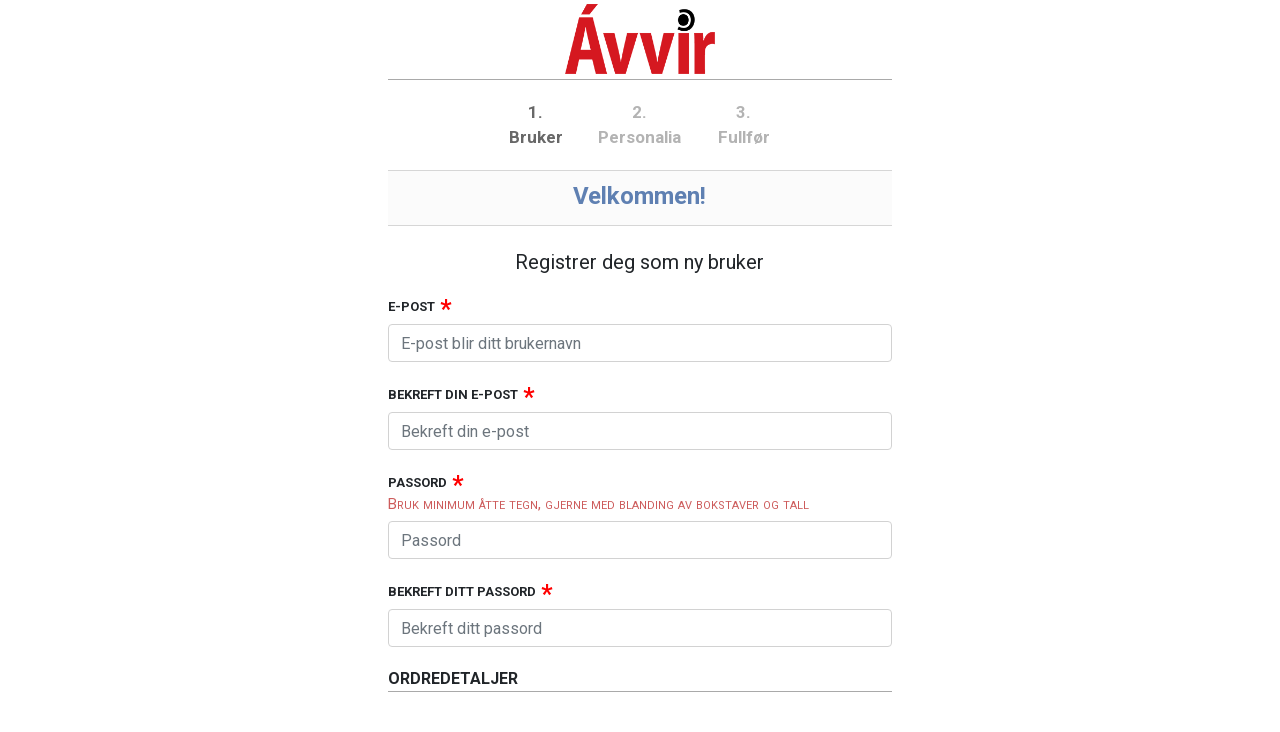

--- FILE ---
content_type: text/html; charset=utf-8
request_url: https://avvir-s4.azurewebsites.net/salesposter/login?ReturnUrl=%2FSalesposter%3FtemplatePackageId%3D4c680c72-7c4d-49cd-a61c-3afc3f0c0abf%26LANG%3Dsam%26PTY%3D2,1%26LOGINWITH%3D0%26LOGINWITH%3D0%26REDIRECT%3Dhttps%3A%2F%2Fwww.avvir.no%2Fsamiraddi-juohka-vihtta-bargostipeandda%2F,5%26sourceurl%3Dhttps%3A%2F%2Fwww.avvir.no%2Fsamiraddi-juohka-vihtta-bargostipeandda%2F
body_size: 11393
content:


<!DOCTYPE html>

<html>
<head>
  <meta name="viewport" content="width=device-width"/>
  <link rel="stylesheet" href="https://stackpath.bootstrapcdn.com/bootstrap/4.5.0/css/bootstrap.min.css" integrity="sha384-9aIt2nRpC12Uk9gS9baDl411NQApFmC26EwAOH8WgZl5MYYxFfc+NcPb1dKGj7Sk" crossorigin="anonymous">
  <link href='https://fonts.googleapis.com/css?family=Roboto:400,700,300|Material+Icons' rel='stylesheet' type='text/css'>
  <script src="https://code.jquery.com/jquery-3.5.1.min.js" integrity="sha256-9/aliU8dGd2tb6OSsuzixeV4y/faTqgFtohetphbbj0=" crossorigin="anonymous"></script>
  <script src="https://cdn.jsdelivr.net/npm/popper.js@1.16.0/dist/umd/popper.min.js" integrity="sha384-Q6E9RHvbIyZFJoft+2mJbHaEWldlvI9IOYy5n3zV9zzTtmI3UksdQRVvoxMfooAo" crossorigin="anonymous"></script>
  <script src="https://stackpath.bootstrapcdn.com/bootstrap/4.5.0/js/bootstrap.min.js" integrity="sha384-OgVRvuATP1z7JjHLkuOU7Xw704+h835Lr+6QL9UvYjZE3Ipu6Tp75j7Bh/kR0JKI" crossorigin="anonymous"></script>
  <script src="https://code.jquery.com/ui/1.12.1/jquery-ui.min.js" integrity="sha256-VazP97ZCwtekAsvgPBSUwPFKdrwD3unUfSGVYrahUqU=" crossorigin="anonymous"></script>
  
  <title>Salesposter</title>
</head>
<body class="col-lg-5 mx-auto p-0 m-0 min-vh-100">

<div class="container-fluid">
  

<header>
  <div class="wrapper mx-auto">
    <a href="https://www.avvir.no/">
      <div  class="logo"></div>
      <span hidden class="org_name_label">
        SAMI AVIISA AS AVVIR
      </span>
    </a>
  </div>
</header>
<style>
  header {
    height: 80px;
    border-bottom: 1px solid #a9a9a9;
  }

  .logo {
    width: 150px;
    height: 70px;
    background: url(https://prods4blobsrvc.blob.core.windows.net/logos/Avvir_logo.png);
    background-position: center;
    background-repeat: no-repeat;
    background-size: contain;
    float: left;
    margin-top: 4px;
  }

  .org_name_label {
    font-size: 23px;
    margin-left: 10px;
    line-height: 3.2rem;
    color: #686868;
    float: left;
    margin-top: 13px;
    font-weight: 600;
  }

  header >.wrapper {
    width: fit-content;
    width: -moz-fit-content;
  }
</style>

  


  <div class="step_indicator mx-auto">
    <ul class="step_menu">
      <li class="step_label current">1.<p>Bruker</p></li>
      <li class="step_label">2.<p>Personalia</p></li>
      <li class="step_label">3.<p>Fullfør</p></li>
    </ul>
  </div>


<style>
  .step_indicator {
    width: fit-content;
    width: -moz-fit-content;
    margin: 20px 0;
  }

  .step_label {
    display: inline-block;
    text-align: center;
    font-weight: 700;
    margin-bottom: 0;
    width: 100px;
    font-size: 17px;
    color: #686868;
    opacity: 0.5;
  }

    .step_label.current {
      opacity: 1;
    }

    .step_label > p {
      margin-bottom: 0;
    }

  .step_menu {
    margin: 0;
    padding: 0;
  }
</style>

  

<style>

  #errorSection {
    background-color: #ffd0d0;
    padding: 10px;
    margin: 14px 0;
    text-transform: uppercase;
    font-size: 14px;
  }

  #closeErrorSectionBtn {
    float: right;
    cursor: pointer;
    opacity: 0.6;
  }
  #closeErrorSectionBtn:hover{
    opacity: 1;
  }
</style>
<script>
$("#closeErrorSectionBtn").click(function (el, e) {
    $("#errorSection").remove();
  });</script>

  


<div class="innercontent">
  <div class="welcome-header">Velkommen!</div>
  <div class="mb-4">
    <div id="signin-form" class="form-group" style="display:none">
      <h5 class="text-center mt-4">Vennligst logg inn</h5>
        <a class="btn btn-success login_as_existing_btn mt-3" href="/salesposter/login/external?returnUrl=%2FSalesposter%3FtemplatePackageId%3D4c680c72-7c4d-49cd-a61c-3afc3f0c0abf%26LANG%3Dsam%26PTY%3D2,1%26LOGINWITH%3D0%26LOGINWITH%3D0%26REDIRECT%3Dhttps%3A%2F%2Fwww.avvir.no%2Fsamiraddi-juohka-vihtta-bargostipeandda%2F,5%26sourceurl%3Dhttps%3A%2F%2Fwww.avvir.no%2Fsamiraddi-juohka-vihtta-bargostipeandda%2F">Logg inn som eksisterende bruker</a>
    </div>
    <div id="registration-form" class="form-group">
      <form id="sign-up-form" method="post" action="/salesposter/login/register?returnurl=%2FSalesposter%3FtemplatePackageId%3D4c680c72-7c4d-49cd-a61c-3afc3f0c0abf%26LANG%3Dsam%26PTY%3D2,1%26LOGINWITH%3D0%26LOGINWITH%3D0%26REDIRECT%3Dhttps%3A%2F%2Fwww.avvir.no%2Fsamiraddi-juohka-vihtta-bargostipeandda%2F,5%26sourceurl%3Dhttps%3A%2F%2Fwww.avvir.no%2Fsamiraddi-juohka-vihtta-bargostipeandda%2F">
        <h5 class="text-center mt-4">Registrer deg som ny bruker</h5>
        <label for="emailInput">E-post</label>
        <input required type="email" class="form-control mb-2 registration-form-control" id="emailInput" placeholder="E-post blir ditt brukernavn" data-val="true" data-val-email="The Email field is not a valid e-mail address." name="Email" value="">
        <label for="emailConfirmationlInput">Bekreft din e-post</label>
        <input required type="email" class="form-control mb-2 registration-form-control" id="emailConfirmationlInput" placeholder="Bekreft din e-post" data-val="true" data-val-email="The EmailConfirmation field is not a valid e-mail address." name="EmailConfirmation" value="">
        <label for="passwordInput">Passord</label>
        <div class="password-hint">Bruk minimum åtte tegn, gjerne med blanding av bokstaver og tall</div>
        <input required type="password" class="form-control mb-2 registration-form-control" id="passwordInput" pattern=".{8,}" placeholder="Passord" data-val="true" data-val-minlength="The field Password must be a string or array type with a minimum length of &#x27;8&#x27;." data-val-minlength-min="8" name="Password">
        <label for="passwordConfirmationInput">Bekreft ditt passord</label>
        <input required type="password" class="form-control mb-2 registration-form-control" id="passwordConfirmationInput" pattern=".{8,}" placeholder="Bekreft ditt passord" data-val="true" data-val-minlength="The field PasswordConfirmation must be a string or array type with a minimum length of &#x27;8&#x27;." data-val-minlength-min="8" name="PasswordConfirmation">



<div class="section-header">Ordredetaljer</div>
<div class="order_details">
  <div class="order_name">10 vahkku 10 ruvdnui digit&#xE1;la</div>
  <div class="order_description">10 uker for 10 kroner digital</div>
    <div id="price" class="order_price_common order_price"></div>
</div>

<script>
  var packagePrice = +10.0000;
  var locale = 'nb-no';
  var defaultLocale = 'nb-no';
  var currencyCode = 'NOK';
  var localizedPrice = '';
  if (packagePrice !== undefined && packagePrice !== null && currencyCode) {
    var noDecimalsAppendString = currencyCode !== 'NOK' || locale !== defaultLocale || packagePrice % 1 !== 0 ? '' : ',-';
    localizedPrice = packagePrice.toLocaleString(locale,
      {
        style: 'currency',
        currency: currencyCode,
        minimumFractionDigits: packagePrice % 1 !== 0 ? 2 : 0,
        maximumFractionDigits: 2,
      }) + noDecimalsAppendString;
  }
  var priceElement = document.getElementById('price');
  if (priceElement){
    priceElement.innerText = localizedPrice;
  }
</script>

<style>
  .section-header {
    text-transform: uppercase;
    font-weight: 600;
    border-bottom: 1px solid darkgray;
    margin-bottom: 0;
    margin-top: 20px;
  }

  .order_details {
    padding: 15px;
    margin-top: 29px;
    background: #efefef;
    border-top: 1px solid #d6d6d6;
    border-bottom: 1px solid #d6d6d6;
  }

  .order_details_hint {
    font-size: 14px;
    color: #686868;
  }

  .order_name {
    font-size: 25px;
    font-weight: 600;
  }

  .order_description {
    border-top: #D6D6D6 solid 1px;
    padding: 7px 0;
    font-size: 14px;
  }

  .order_price_common {
    font-size: 30px;
    text-align: right;
    font-weight: bold;
    font-family: 'Trebuchet MS';
    color: #686868;
  }

  .order_price {
    font-size: 30px;
    border-top: #D6D6D6 solid 1px;
  }

  .order_price_no_tax_info {
    font-size: 25px;
  }
</style>
        <button type="submit" class="btn btn-success login_btn mt-3">Registrer deg og fortsett</button>
      <input name="__RequestVerificationToken" type="hidden" value="CfDJ8MlWIZ5IrJ5Aql6kSP3jVypQ9PwD-HZ0QurHqk38VU8fQHEbsipdKcMn8612qnDeTNqRL2eZcBbYvoEU1_x7EySBVTF7PNXcJ57_2MJElWIFeumaUno6VvOhf6yRndEzfx5jACzMG4oL0skF6xLHTR0" /></form>
    </div>
    <button id="sign-in-link" type="button" class="btn sign-in-link" onclick="toggleLoginForm()">Eksisterende bruker? Logg inn her</button>
  </div>
</div>

<script>
  var isLoginFormToggled = false;

  function toggleLoginForm() {
    $('#signin-form, #registration-form').toggle();
    isLoginFormToggled = !isLoginFormToggled
    if (isLoginFormToggled) {
      $('#sign-in-link').html('Vil du bli en ny bruker? Registrer her');
    } else {
      $('#sign-in-link').html('Eksisterende bruker? Logg inn her');
    }
  }

</script>

<style>
  .login-link-in-error-message {
    color: blue;
    cursor: pointer;
  }

  .innercontent {
    width: 100%;
    min-height: 70vh;
  }

  .welcome-header {
    background-color: #fbfbfb;
    color: #5F80B2;
    font-size: 24px;
    font-weight: 600;
    text-align: center;
    line-height: 51px;
    border-top: #D6D6D6 solid 1px;
    border-bottom: #D6D6D6 solid 1px;
    height: 56px;
  }

    .welcome-header > span {
      font-size: 17px;
    }

  label {
    text-transform: uppercase;
    margin-top: 15px;
    font-size: 13px;
    font-weight: 600;
  }

    label::after {
      content: '*';
      color: red;
      margin-left: 5px;
      font-size: 25px;
      position: absolute;
      margin-top: -6px;
    }

  .registration-form-control {
    border: 1px solid #d2d2d2;
  }

  .sign-in-link {
    width: 100%;
    font-weight: 600;
    border: 2px solid #c3ccda;
    color: #5f80b2;
    height: 40px;
    font-size: 0.93rem;
  }

    .sign-in-link:hover,
    .sign-in-link:focus {
      color: black;
      box-shadow: none;
    }

  .login_as_existing_btn {
    width: 100%;
    font-size: 15px;
    font-weight: 600;
    height: 43px;
    margin-bottom: 5px !important;
    background-color: #5d5b5b;
    color: #ffffff;
    border-color: black;
    text-align: left;
    font-family: 'Roboto';
    border-radius: 3px;
    line-height: 1.8rem;
  }

  .login_btn {
    width: 100%;
    font-size: 19px;
    font-weight: 600;
    height: 43px;
  }

    .login_btn:hover {
      opacity: 0.8;
      color: white;
    }

    .login_btn:active {
      opacity: 0.95;
      color: white;
    }

  .login_google_btn {
    background-color: #4285f4;
    border: none;
    border-radius: 3px;
    padding: 2px;
    color: white;
  }

  .login_facebook_btn {
    background-color: #3b5998;
    border: none;
    border-radius: 3px;
    padding: 2px;
    color: white;
  }

  .google_ico {
    background-image: url([data-uri]);
    width: 38px;
    height: 38px;
    float: left;
    background-color: white;
    background-repeat: no-repeat;
  }

  .facebook_ico {
    background-image: url([data-uri]);
    width: 24px;
    height: 24px;
    float: left;
    background-color: #293e6a;
    background-repeat: no-repeat;
    margin: 7px;
  }

  span.google_login_text {
    float: left;
    font-family: 'Roboto';
    font-size: 14px;
    width: 82%;
    text-align: left;
    margin-left: 8px;
    line-height: 39px;
  }

  span.facebook_login_text {
    float: left;
    font-family: 'Roboto';
    font-size: 14px;
    width: 82%;
    text-align: left;
    margin-left: 8px;
    line-height: 38px;
  }

  .password-hint {
    color: indianred;
    margin-bottom: 6px;
    font-variant-caps: small-caps;
    font-size: 15px;
    margin-top: -7px;
  }
</style>

  


<footer>
            <div class="footer_link terms_link" onclick="{ $('#terms-overlay').toggle(); window.scrollTo(0, 0); }">Vilkår</div>   
  <div class="footer_link" onclick="{ $('#privacypolicy-overlay').toggle('fade'); window.scrollTo(0, 0); }">
    ©2025 SAMI AVIISA AS AVVIR •<br />
    Informasjonskapsler/Cookies
  </div>
</footer>

<div id="privacypolicy-overlay" class="h-100">
  

<h3 class="mb-4">Informasjonskapsler/Cookies</h3>
<p>
  Når du bruker våre tjenester lagres informasjonskapsler (“cookies”) og annen data lokalt på din enhet. 
Dette er filer som lagres i din nettleser og som kan leses av våre tjenester.
Informasjonskapsler og annen lokal lagring brukes for å huske innstillinger og tilpasninger du har gjort i tjenesten, samt for å gi deg relevant informasjon når du besøker nettstedet vårt.
Informasjonskapsler brukes også for å måle trafikken på våre nettsider.
</p>

  <div class="btn btn-success w-100 mt-4" onclick="{ $('#privacypolicy-overlay').toggle() }">Lukk</div>
</div>

    <div id="terms-overlay" class="h-100">
<h2>Abonnemeantaeavttut</h2>

<h4>Abonnemeantaeavttut Komplett</h4>
Abonnemeanttain beassá geahččat buot sisdoalu digitálalaččat (PC, mobiila ja dihtordulbboš) E-aviissain ja mediaviesu Pluss-buktaga. Dasa lassin buktojuvvo báberveršuvdna registrerejuvvon čujuhussii almmuhanbeivviid.
Sáhtát sirdit abonnemeantta ođđa fásta čujuhussii dahje luopmočujuhussii. Muhtun sáddemiid ovddas gaskaboddosaš čujuhusaide sáhttá šaddat máksit lasi porto. Gaskaboddosaš bisseheapmi ii krediterejuvvo.
Jus aviisa ii boađe, de ii leat aviissa buhttenovddasvástádus eanet go dat submi maid leat máksán dan áigodaga ovddas go aviisa ii leat boahtán.

<h4>Abonnemeantaeavttut Digitála</h4>
Abonnemeanttain beassá geahččat buot sisdoalu digitálalaččat (PC, mobiila ja dihtordulbboš) E-aviissain ja Ávvira Pluss-buktaga.

<h4>Abonnemeantaeavttut Bearašabonnemeanta</h4>
Sáhtát juogadit iežat abonnemeantta golmmain bearašlahtuin geat orrot seamma viesus go don. Juohke geavaheaddjis ferte leat sierra persovnnalaš sisačáliheapmi. Boasttugeavaheami dihte sáhttet okta dahje eanet geavaheaddjit massit beassama.
<h4>Oppalaš eavttut</h4>
Abonnemeanta máksojuvvo ovdagihtii ja bistá dassážii go celkojuvvo eret. Go cealká eret, de bistá olggos dan áigodaga man ovddas lea máksán, muhto ii ođastuvvo šat. Kampánjadiŋgoma oktavuođas rievdaduvvo abonnemeanta dábálaš abonnemeantan go kampánjaáigodat nohká.
<br>
<br>
Abonnemeantta sáhttá cealkit eret vaikko goas, muhto eretcealkima maid sádde e-boastta bokte ferte sáddet unnimusat guokte doaibmabeaivvi ovdal ođasmahttindáhtona. Min Side-siiddu ja telefovnna bokte sáhttá celkit eret gitta ođasteami rádjái.
<br>
<br>
Digitála veršuvnnaide beassan/digitála beassamat leat čadnojuvvon du persovnnalaš abonnementii. Digitála hámiid maŋŋonemiid ja doaibmanváttisvuođaid ovddas ii oaččo buhtadusa. Ii leat lohpi juogadit abonnemeantta ii ge beassansáni earáiguin earret go bearašabonnemeantta juogadeami bokte.
<br>
<br>
Abonneanttat fertejit sihkkarastit ahte aviissas čađaáiggi leat rievttes oktavuođadieđut.
<br>
<br>
Jus it leat máksán abonnemeantta ovddas govttolaš áigái máksináigemeari maŋŋel, de ii sáddejuvvo dutnje aviisa ja/dahje digitála beassan bissehuvvo ja dutnje sáddejuvvo rehket supmi ovddas mii ii leat mákson.
<br>
<br>
Báberrehkega ovddas boahtá vel rehketdivat. Rehketdivat jávká go máksá AvtaleGiroin/eFakturain/koarttain.
<br>
<br>
Ođasreive lea oassi abonnemeanttas, ja dat sáddejuvvo e-boastta, sms, push-dieđuid dahje Ávvira iežas kanálaid bokte.
<br>
<br>
Gustovaš abonnemeantabuktagiid ja hattiid gávnnat mediaviesu neahttasiidduin. Ođđa hattit ja buvttarievdadeamit almmuhuvvojit mediaviesu neahttasiidduin. Aviissa doalaha maid rievtti ahte vaikko goas rievdadit hatti manni abonnemeanttas. Jus du manni abonnemeanta bistá dakkár áigodagas mas lea silke ođđa ja boares haddi, de dat lea spesifiserejuvvon du rehkegis.
<br>
<br>
Visot almmuhuvvon hattit gusket sáddemiidda Norgga siste ja dain leat lassedivatmávssut mielde. Norgga olggobeallai leat sierra eavttut.
<br>
<br>
Máŋgen: Buot artihkkalat, govat, grafihkat ja nu ain leat čájeheami/lohkama váras. Eará geavaheapmi ja ovdanbuktin go persovnnalaš geavaheapmi gáibida čálalaš šiehtadusa aviissain. Doaimmat eai oaččo čálihit ávdnasiid doaimma bargiide eai ge kommersiála geavaheapmái. Čujuhuvvo vuoigatvuođaláhkii.
<br>
<br>

<h4>Eavttut go oastá abonnemeantta digitála lávddiin</h4>
Min neahttagávppis lea 18-jagi ahkemearri gávppašit.
Gávppi sáhttá gáhtat 14 beaivvi siste. Váldde oktavuođa aviissa kunddarbálvalusain jus leat jearaldagat gávppi gáhtama birra. Gáhtanáigelága mielde ii leat gáhtanriekti digitála bálvalusaid oastimis dan rájes go mieleavttus váldá bálvalusa atnui.

<h2>Abonementsvilkår</h2>

<h4>Abonnementsvilkår Komplett</h4>
Abonnementet gir tilgang til alt innhold digitalt (PC, mobil og nettbrett) med E-avis og mediehusets Pluss-produkt. I tillegg leveres papirutgaven til registrert adresse på utgivelsesdager.
Du kan flytte abonnementet til ny fast adresse eller til ferieadresse. Enkelte leveringer til midlertidig adresse kan medføre økt porto. Midlertidig stopp godskrives ikke.
Dersom avisleveringen skulle utebli, vil avisens erstatningsansvar begrense seg oppad til det beløp du har betalt for den periode avisleveringen har uteblitt.

<h4>Abonnementsvilkår Digital</h4>
Abonnementet gir tilgang til alt innhold digitalt (PC, mobil og nettbrett) med E-avis og Ávvirs Pluss-produkt.

<h4>Abonnementsvilkår Familieabonnement</h4>
Du kan dele ditt abonnement med tre familiemedlemmer som bor i samme husstand som deg. Alle brukerne må ha egen personlig innlogging. Misbruk kan medføre at tilgangen opphører for en eller flere brukere

<h4>Generelle vilkår</h4>
Et abonnement forskuddsbetales og løper til det sies opp. Ved oppsigelse løper det ut perioden du har betalt for, men blir ikke fornyet. Ved kampanjekjøp blir abonnementet endret til et ordinært abonnement når kampanjeperioden utløper.
<br>
<br>
Abonnementet kan sies opp når som helst, men oppsigelse per epost må sendes to virkedager før eventuell fornyelsesdato. Oppsigelse på Min Side og per telefon kan skje helt frem til fornyelse.
<br>
<br>
Tilgangen til digitale utgaver/tilganger er knyttet til ditt personlige abonnement. Forsinkelser eller nedetid på digitale utgaver og tjenester godskrives ikke. Det er ikke tillatt å dele abonnementet eller gi bort passordet til noen andre utover deling via familieabonnement.
<br>
<br>
Abonnenter må sørge for at avisen til enhver tid har riktig kontaktinformasjon.
<br>
<br>
Hvis du ikke har betalt abonnementet innen rimelig tid etter forfall, blir avisleveringen og/eller digital tilgang stoppet og du faktureres for utestående beløp.
<br>
<br>
Fakturagebyr kommer i tillegg ved papirfaktura. Fakturagebyret bortfaller ved AvtaleGiro/eFaktura/kortbetaling.
<br>
<br>
Nyhetsbrev inngår som en del av abonnementet, og blir kommunisert via e-post, sms, push-varsler eller Ávvirs egne kanaler.
<br>
<br>
Gjeldende abonnementsprodukter og priser finner du på mediehusets nettsider. Nye priser og produktendringer kunngjøres på mediehusets nettsider. Avisen forbeholder seg retten til når som helst å endre prisen på det løpende abonnementet. Om ditt løpende abonnement strekker seg over en periode med ny og gammel pris vil dette være spesifisert på din faktura.
<br>
Alle oppgitt priser gjelder levering i Norge inklusiv merverdiavgift. Utenfor Norge gjelder særskilte vilkår.
<br>
<br>
Kopiering: Alle artikler, fotografier, grafikk med mer stilles til rådighet for visning/lesning. Bruk og fremstilling utover personlig bruk krever skriftlig avtale med avisen. Virksomheter må ikke skrive ut materiale til bruk for virksomhetens ansatte eller til kommersielt bruk for øvrig. Det henvises til opphavsrettsloven.
<br>
<br>

<h4>Vilkår ved kjøp av abonnement på digitale flater</h4>
Det er 18-års aldersgrense for kjøp fra vår nettbutikk.
<br>
Kjøpet kan heves innen 14 dager. Ta kontakt med avisen sin kundeservice ved spørsmål om heving av kjøp. I henhold til angrerettloven går angreretten tapt på kjøp av digitale tjenester i det man med samtykke tar i bruk tjenesten.

        <div class="btn btn-success w-100 mt-4" onclick="{ $('#terms-overlay').toggle() }">Lukk</div>
    </div>

<style>
  footer {
    height: 120px;
    text-align: center;
    padding: 12px 0;
  }

  .footer_link {
    width: 100%;
    font-size: 1rem;
    font-weight: 600;
    color: #5F80B2;
    float: left;
    cursor: pointer;
  }

    .footer_link:hover {
      text-decoration: underline;
    }

  .terms_link {
    margin-bottom: 20px;
  }

  #privacypolicy-overlay,
  #terms-overlay {
    display: none;
    position: absolute;
    background-color: white;
    border: 1px solid darkgray;
    word-break: break-word;
    width: 100%;
    padding: 20px;
    left: 0;
    right: 0;
    top: 0;
    margin: auto;
    overflow-y: auto;
  }
</style>

</div>

</body>
</html>
